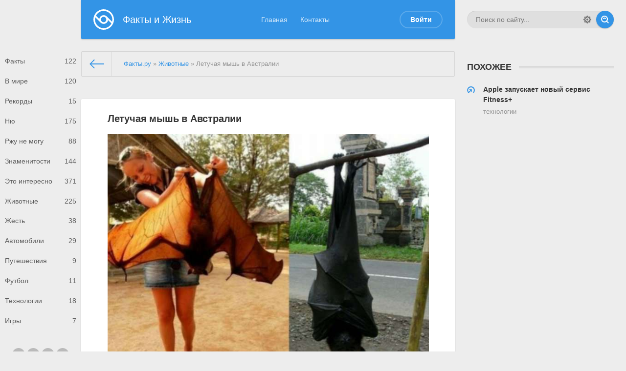

--- FILE ---
content_type: text/html; charset=windows-1251
request_url: https://faktes.ru/animals/598-letuchaya-mysh-v-avstralii.html
body_size: 7889
content:
<!DOCTYPE html>
<html>
<head>
	<meta charset="windows-1251">
<title>Летучая мышь в Австралии &raquo; Эротические Факты и Сексуальная Жизнь</title>
<meta name="description" content="">
<meta name="keywords" content="">
<meta name="generator" content="DataLife Engine (http://dle-news.ru)">
<meta property="og:site_name" content="Эротические Факты и Сексуальная Жизнь">
<meta property="og:type" content="article">
<meta property="og:title" content="Летучая мышь в Австралии">
<meta property="og:url" content="https://faktes.ru/animals/598-letuchaya-mysh-v-avstralii.html">
<meta property="og:image" content="https://faktes.ru/uploads/posts/2021-01/medium/1611722041_2.jpg">
<link rel="search" type="application/opensearchdescription+xml" href="https://faktes.ru/engine/opensearch.php" title="Эротические Факты и Сексуальная Жизнь">
<link rel="canonical" href="https://faktes.ru/animals/598-letuchaya-mysh-v-avstralii.html">
<link rel="alternate" type="application/rss+xml" title="Эротические Факты и Сексуальная Жизнь" href="https://faktes.ru/rss.xml">
<link href="/engine/editor/jscripts/froala/fonts/font-awesome.css?v=23" rel="stylesheet" type="text/css">
<link href="/engine/editor/jscripts/froala/css/editor.css?v=23" rel="stylesheet" type="text/css">
<link href="/engine/editor/css/default.css?v=23" rel="stylesheet" type="text/css">
<script src="/engine/classes/js/jquery.js?v=23"></script>
<script src="/engine/classes/js/jqueryui.js?v=23" defer></script>
<script src="/engine/classes/js/dle_js.js?v=23" defer></script>
<script src="/engine/classes/highslide/highslide.js?v=23" defer></script>
<script src="/engine/classes/masha/masha.js?v=23" defer></script>
<script src="/engine/skins/codemirror/js/code.js?v=23" defer></script>
<script src="/engine/editor/jscripts/froala/editor.js?v=23" defer></script>
<script src="/engine/editor/jscripts/froala/languages/ru.js?v=23" defer></script>
	<meta name="HandheldFriendly" content="true">
	<meta name="format-detection" content="telephone=no">
	<meta name="viewport" content="user-scalable=no, initial-scale=1.0, maximum-scale=1.0, width=device-width"> 
	<meta name="apple-mobile-web-app-capable" content="yes">
	<meta name="apple-mobile-web-app-status-bar-style" content="default">
    <meta name="yandex-verification" content="fac13d30d72be21a" />
    <meta name="rp36ec1485a27a474988e0cb35db582511" content="f409b9fd122adf45624db60c1ef6008c" />

	<link rel="shortcut icon" href="/templates/Default/images/favicon.ico">
	<link rel="apple-touch-icon" href="/templates/Default/images/touch-icon-iphone.png">
	<link rel="apple-touch-icon" sizes="76x76" href="/templates/Default/images/touch-icon-ipad.png">
	<link rel="apple-touch-icon" sizes="120x120" href="/templates/Default/images/touch-icon-iphone-retina.png">
	<link rel="apple-touch-icon" sizes="152x152" href="/templates/Default/images/touch-icon-ipad-retina.png">

	<link href="/templates/Default/css/engine.css" type="text/css" rel="stylesheet">
	<link href="/templates/Default/css/styles.css" type="text/css" rel="stylesheet">
</head>
<body>
	
	<div class="page showfull">
		<div class="wrp">
			<!-- Header -->
			<header id="header">
				<!-- Поиск -->
				<form id="q_search" class="rightside" method="post">
					<div class="q_search">
						<input id="story" name="story" placeholder="Поиск по сайту..." type="search">
						<button class="btn q_search_btn" type="submit" title="Найти"><svg class="icon icon-search"><use xlink:href="#icon-search"></use></svg><span class="title_hide">Найти</span></button>
						<a class="q_search_adv" href="/index.php?do=search&amp;mode=advanced" title="Расширенный поиск"><svg class="icon icon-set"><use xlink:href="#icon-set"></use></svg><span class="title_hide">Расширенный поиск</span></a>
					</div>
					<input type="hidden" name="do" value="search">
					<input type="hidden" name="subaction" value="search">
				</form>
				<!-- / Поиск -->
				<div class="header">
					<div class="wrp">
						<div class="midside">
							<div id="header_menu">
								<!-- Логотип -->
								<a class="logotype" href="/">
									<span class="logo_icon"><svg class="icon icon-logo"><use xlink:href="#icon-logo"></use></svg></span>
									<span class="logo_title">Факты и Жизнь</span>
								</a>
								<!-- / Логотип -->
								<!-- Основное Меню -->
								<nav id="top_menu">
									<a href="/" title="Главная">Главная</a>
<a href="https://faktes.ru/kontakty.html" title="Контакты">Контакты</a>
								</nav>
								<!-- / Основное Меню -->
								<!-- Кнопка вызова меню -->
								<button id="mobile_menu_btn">
									<span class="menu_toggle">
										<i class="mt_1"></i><i class="mt_2"></i><i class="mt_3"></i>
									</span>
									<span class="menu_toggle__title">
										Меню
									</span>
								</button>
								<!-- / Кнопка вызова меню -->
								

<ul id="login_pane">
	<li class="dropdown">
		<a data-toggle="dropdown" class="btn-border" href="#"><b>Войти</b></a>
		<form class="dropdown-form dot" method="post">
			<div class="soc_links">
				
				
				
				
				
				
			</div>
			<ul class="login_form">
				<li>
					<label for="login_name">Логин:</label>
					<input placeholder="Логин:" type="text" name="login_name" id="login_name">
					<svg class="icon icon-login"><use xlink:href="#icon-login"></use></svg>
				</li>
				<li class="login_input-btn">
					<label for="login_password">Пароль</label>
					<input placeholder="Пароль" type="password" name="login_password" id="login_password">
					<svg class="icon icon-pass"><use xlink:href="#icon-pass"></use></svg>
					<button class="btn" onclick="submit();" type="submit" title="Войти">
						<svg class="icon icon-right"><use xlink:href="#icon-right"></use></svg>
						<span class="title_hide">Войти</span>
					</button>
				</li>
			</ul>
			<input name="login" type="hidden" id="login" value="submit">
			<div class="login_form__foot">
				<a class="right" href="https://faktes.ru/index.php?do=register"><b>Регистрация</b></a>
				<a href="https://faktes.ru/index.php?do=lostpassword">Забыли пароль?</a>
			</div>
		</form>
	</li>

</ul>

								<!-- Кнопка вызова меню -->
								<button id="search_btn">
									<span>
										<svg class="icon icon-search"><use xlink:href="#icon-search"></use></svg>
										<svg class="icon icon-cross"><use xlink:href="#icon-cross"></use></svg>
									</span>
								</button>
								<!-- / Кнопка вызова меню -->
							</div>
						</div>
						<div id="cat_menu">
							<nav class="cat_menu">
								<div class="cat_menu__tm"><a href="/" title="Главная">Главная</a>
<a href="https://faktes.ru/kontakty.html" title="Контакты">Контакты</a></div>
								<ul>
<li><a href="https://faktes.ru/faktes/">Факты <span style="float: right;">122</span></a>
	
	</li><li><a href="https://faktes.ru/v-mire/">В мире <span style="float: right;">120</span></a>
	
	</li><li><a href="https://faktes.ru/rekords/">Рекорды <span style="float: right;">15</span></a>
	
	</li><li><a href="https://faktes.ru/nyu/">Ню <span style="float: right;">175</span></a>
	
	</li><li><a href="https://faktes.ru/rju/">Ржу не могу <span style="float: right;">88</span></a>
	
	</li><li><a href="https://faktes.ru/stars/">Знаменитости <span style="float: right;">144</span></a>
	
	</li><li><a href="https://faktes.ru/interes/">Это интересно <span style="float: right;">371</span></a>
	
	</li><li><a href="https://faktes.ru/animals/">Животные <span style="float: right;">225</span></a>
	
	</li><li><a href="https://faktes.ru/jest/">Жесть <span style="float: right;">38</span></a>
	
	</li><li><a href="https://faktes.ru/avtomobili/">Автомобили <span style="float: right;">29</span></a>
	
	</li><li><a href="https://faktes.ru/puteshetsviya/">Путешествия <span style="float: right;">9</span></a>
	
	</li><li><a href="https://faktes.ru/futbol/">Футбол <span style="float: right;">11</span></a>
	
	</li><li><a href="https://faktes.ru/tehnologii/">Технологии <span style="float: right;">18</span></a>
	
	</li><li><a href="https://faktes.ru/igry/">Игры <span style="float: right;">7</span></a>
	
	</li>
</ul>
							</nav>
							<div class="soc_links">
								<a class="soc_vk" href="#" title="Мы вКонтакте">
									<svg class="icon icon-vk"><use xlink:href="#icon-vk"></use></svg>
								</a>
								<a class="soc_tw" href="#" title="Мы в Twitter">
									<svg class="icon icon-tw"><use xlink:href="#icon-tw"></use></svg>
								</a>
								<a class="soc_fb" href="#" title="Мы в Facebook">
									<svg class="icon icon-fb"><use xlink:href="#icon-fb"></use></svg>
								</a>
								<a class="soc_gp" href="#" title="Мы в Google">
									<svg class="icon icon-gp"><use xlink:href="#icon-gp"></use></svg>
								</a>
							</div>
						</div>
					</div>
				</div>
			</header>
			<!-- / Header -->
			<div class="conteiner">
				<div class="midside">
					<div class="content_top">
					
					

<div class="pagetools">
	<div class="pagetools_in">
		<div class="breadcrumb">
			<div class="breadcrumb_in">
			<div class="speedbar"><div class="over"><span id="dle-speedbar"><span itemscope itemtype="http://data-vocabulary.org/Breadcrumb"><a href="https://faktes.ru/" itemprop="url"><span itemprop="title">Факты.ру</span></a></span> &raquo; <span itemscope itemtype="http://data-vocabulary.org/Breadcrumb"><a href="https://faktes.ru/animals/" itemprop="url"><span itemprop="title">Животные</span></a></span> &raquo; Летучая мышь в Австралии</span></div></div>
			</div>
			<a class="pagetools_back" href="/">
				<svg class="icon icon-left"><use xlink:href="#icon-left"></use></svg>
				<span class="title_hide">На главную</span>
			</a>
		</div>
	</div>
</div>

					</div>
					<section id="content">
                        <a href="https://mirobela.site/r=3" target="_blank"><img src="https://mirobela.site/temp/prom/468.gif" width="468" height="60" alt="" /></a>
						
						
						
						
						<div id='dle-content'><sape_index><article class="box story fullstory">
	<div class="box_in">
		
		<h2 class="title">Летучая мышь в Австралии</h2>
		<div class="text">
			<a class="highslide" href="https://faktes.ru/uploads/posts/2021-01/1611722041_2.jpg" target="_blank"><img src="/uploads/posts/2021-01/medium/1611722041_2.jpg" alt="" class="fr-dib"></a><a style="display:none;" href="http://newtemplates.ru/">скачать dle 12.1</a>
			
		</div>
		
		<div class="story_tools ignore-select">
			<div class="category">
				<svg class="icon icon-cat"><use xlink:href="#icon-cat"></use></svg>
				<a href="https://faktes.ru/animals/">Животные</a>
			</div>
			
				<div class="rate">
					<div class="rate_stars"><div id='ratig-layer-598'>
	<div class="rating">
		<ul class="unit-rating">
		<li class="current-rating" style="width:0%;">0</li>
		<li><a href="#" title="Плохо" class="r1-unit" onclick="doRate('1', '598'); return false;">1</a></li>
		<li><a href="#" title="Приемлемо" class="r2-unit" onclick="doRate('2', '598'); return false;">2</a></li>
		<li><a href="#" title="Средне" class="r3-unit" onclick="doRate('3', '598'); return false;">3</a></li>
		<li><a href="#" title="Хорошо" class="r4-unit" onclick="doRate('4', '598'); return false;">4</a></li>
		<li><a href="#" title="Отлично" class="r5-unit" onclick="doRate('5', '598'); return false;">5</a></li>
		</ul>
	</div>
</div></div>
					
					
				</div>
			
		</div>
		
	</div>
	<div class="meta ignore-select">
		<ul class="right">
			<li class="complaint" title="Жалоба"><a href="javascript:AddComplaint('598', 'news')"><svg class="icon icon-bad"><use xlink:href="#icon-bad"></use></svg><span class="title_hide">Жалоба</span></a></li>
			<li class="grey" title="Просмотров: 319"><svg class="icon icon-views"><use xlink:href="#icon-views"></use></svg> 319</li>
			<li title="Комментариев: 0"><a id="dle-comm-link" href="https://faktes.ru/animals/598-letuchaya-mysh-v-avstralii.html#comment"><svg class="icon icon-coms"><use xlink:href="#icon-coms"></use></svg> 0</a></li>
		</ul>
		<ul class="left">
			<li class="story_date"><svg class="icon icon-info"><use xlink:href="#icon-info"></use></svg> <a onclick="ShowProfile('Heavy', 'https://faktes.ru/user/Heavy/', '0'); return false;" href="https://faktes.ru/user/Heavy/">Heavy</a><span class="grey"> от </span><time datetime="2021-01-27" class="grey"><a href="https://faktes.ru/2021/01/27/" >27-01-2021, 07:32</a></time></li>
		</ul>
	</div>
</article>
<div class="rightside ignore-select">
	 
<!-- Похожее -->
<div class="block rel_block">
	<h4 class="title"><b>Похожее</b></h4>
	<ul class="relnews">
		<li>
	<a href="https://faktes.ru/tehnologii/475-apple-zapuskaet-novyy-servis-fitness.html" title="Apple запускает новый сервис Fitness+">
		<svg class="icon icon-rel"><use xlink:href="#icon-rel"></use></svg>
		<b>Apple запускает новый сервис Fitness+</b>
		<span>Технологии</span>
	</a>
</li>
	</ul>
</div>
<!-- / Похожее -->
 


<script type="text/javascript">
<!--
var _acic={dataProvider:10};(function(){var e=document.createElement("script");e.type="text/javascript";e.async=true;e.src="https://www.acint.net/aci.js";var t=document.getElementsByTagName("script")[0];t.parentNode.insertBefore(e,t)})()
//-->
</script><!--3824246227863--><div id='A1Vj_3824246227863'></div>


<!--a29594896640-->
</div>

<div class="comments ignore-select">
	<div class="box">
		
		<div class="com_list">
			
<div id="dle-ajax-comments"></div>

		</div>
	</div>
	<!--dlenavigationcomments-->
	<form  method="post" name="dle-comments-form" id="dle-comments-form" ><div class="box">
	<div id="addcomment" class="addcomment">
		<div class="plus_icon"><span>Добавить комментарий</span></div>
		<div class="box_in">
			<h3>Оставить комментарий</h3>
			<ul class="ui-form">
			
				<li class="form-group combo">
					<div class="combo_field"><input placeholder="Ваше имя" type="text" name="name" id="name" class="wide" required></div>
					<div class="combo_field"><input placeholder="Ваш e-mail" type="email" name="mail" id="mail" class="wide"></div>
				</li>
			
				<li id="comment-editor"><script>
	var text_upload = "Загрузка файлов и изображений на сервер";
</script>
<div class="wseditor"><textarea id="comments" name="comments" rows="10" cols="50" class="ajaxwysiwygeditor"></textarea></div></li>    
			
				<li><div class="g-recaptcha" data-sitekey="6LcutaAqAAAAAHXhQnLmB_KJrbKIOr5eRmOSXw66" data-theme="light"></div></li>
			
			
			</ul>
			<div class="form_submit">
			
				<button class="btn btn-big" type="submit" name="submit" title="Отправить комментарий"><b>Отправить комментарий</b></button>
			</div>
		</div>
	</div>
</div>
		<input type="hidden" name="subaction" value="addcomment">
		<input type="hidden" name="post_id" id="post_id" value="598"><input type="hidden" name="user_hash" value="60815e1c6667ae450bafb688f2a717e086803585"></form><script src='https://www.google.com/recaptcha/api.js?hl=ru' async defer></script>
</div></sape_index><!--c3824246227863--><div id='cgUjQ_3824246227863'></div></div>
						
					</section>
					

				</div>
				



<!-- Изменить оформление --><center>
	 <p style="text-align: center;"><a href="https://faktes.ru/nyu/1920-seks-v-odesse.html">Девушки для секса в Одессе</a></p>
     <p style="text-align: center;"><a href="https://faktes.ru/interes/796-devochki-dlya-razvlecheniy.html">Проститутки для развлечений</a></p>
     <p style="text-align: center;"><a href="https://faktes.ru/stars/980-sayt-dosuga-v-spb.html">Досуг в Питере</a></p></center>
	<!-- / Изменить оформление -->
			</div>
			
		</div>
		<footer class="footer">
	<div class="wrp clrfix">
		<!-- Блок для установки счетчиков -->
		<div class="rightside">
			<div class="counter">
				<!--LiveInternet counter--><a href="//www.liveinternet.ru/click"
target="_blank"><img id="licntD9F1" width="88" height="31" style="border:0" 
title="LiveInternet: показано число просмотров за 24 часа, посетителей за 24 часа и за сегодня"
src="[data-uri]"
alt=""/></a><script>(function(d,s){d.getElementById("licntD9F1").src=
"//counter.yadro.ru/hit?t12.6;r"+escape(d.referrer)+
((typeof(s)=="undefined")?"":";s"+s.width+"*"+s.height+"*"+
(s.colorDepth?s.colorDepth:s.pixelDepth))+";u"+escape(d.URL)+
";h"+escape(d.title.substring(0,150))+";"+Math.random()})
(document,screen)</script><!--/LiveInternet-->
         
                
                <!-- Top.Mail.Ru counter -->
<script type="text/javascript">
var _tmr = window._tmr || (window._tmr = []);
_tmr.push({id: "3592308", type: "pageView", start: (new Date()).getTime()});
(function (d, w, id) {
  if (d.getElementById(id)) return;
  var ts = d.createElement("script"); ts.type = "text/javascript"; ts.async = true; ts.id = id;
  ts.src = "https://top-fwz1.mail.ru/js/code.js";
  var f = function () {var s = d.getElementsByTagName("script")[0]; s.parentNode.insertBefore(ts, s);};
  if (w.opera == "[object Opera]") { d.addEventListener("DOMContentLoaded", f, false); } else { f(); }
})(document, window, "tmr-code");
</script>
<noscript><div><img src="https://top-fwz1.mail.ru/counter?id=3592308;js=na" style="position:absolute;left:-9999px;" alt="Top.Mail.Ru" /></div></noscript>
<!-- /Top.Mail.Ru counter -->

                <!-- Top.Mail.Ru logo -->
<a href="https://top-fwz1.mail.ru/jump?from=3592308">
<img src="https://top-fwz1.mail.ru/counter?id=3592308;t=471;l=1" height="31" width="88" alt="Top.Mail.Ru" style="border:0;" /></a>
<!-- /Top.Mail.Ru logo -->
<!-- Yandex.Metrika counter -->
<script type="text/javascript" >
   (function(m,e,t,r,i,k,a){m[i]=m[i]||function(){(m[i].a=m[i].a||[]).push(arguments)};
   m[i].l=1*new Date();
   for (var j = 0; j < document.scripts.length; j++) {if (document.scripts[j].src === r) { return; }}
   k=e.createElement(t),a=e.getElementsByTagName(t)[0],k.async=1,k.src=r,a.parentNode.insertBefore(k,a)})
   (window, document, "script", "https://mc.yandex.ru/metrika/tag.js", "ym");

   ym(99267105, "init", {
        clickmap:true,
        trackLinks:true,
        accurateTrackBounce:true
   });
</script>
<noscript><div><img src="https://mc.yandex.ru/watch/99267105" style="position:absolute; left:-9999px;" alt="" /></div></noscript>
<!-- /Yandex.Metrika counter -->
			
                
                <a href="https://webmaster.yandex.ru/sqi?host=faktes.ru/"><img width="88" height="31" alt="" border="0" src="https://yandex.ru/cycounter?faktes.ru/&theme=light&lang=ru"/></a>
			
            </div>
		</div>
		<!-- / Блок для установки счетчиков -->
		<div class="midside">
			<!-- Копирайт -->
<div class="copyright">
	Copyright © 2020 Mirobela corp.
<!-- / Копирайт -->
		</div>
	</div>
</footer>
	</div>
	
	
	<script>
<!--
var dle_root       = '/';
var dle_admin      = '';
var dle_login_hash = '60815e1c6667ae450bafb688f2a717e086803585';
var dle_group      = 5;
var dle_skin       = 'Default';
var dle_wysiwyg    = '1';
var quick_wysiwyg  = '1';
var dle_act_lang   = ["Да", "Нет", "Ввод", "Отмена", "Сохранить", "Удалить", "Загрузка. Пожалуйста, подождите..."];
var menu_short     = 'Быстрое редактирование';
var menu_full      = 'Полное редактирование';
var menu_profile   = 'Просмотр профиля';
var menu_send      = 'Отправить сообщение';
var menu_uedit     = 'Админцентр';
var dle_info       = 'Информация';
var dle_confirm    = 'Подтверждение';
var dle_prompt     = 'Ввод информации';
var dle_req_field  = 'Заполните все необходимые поля';
var dle_del_agree  = 'Вы действительно хотите удалить? Данное действие невозможно будет отменить';
var dle_spam_agree = 'Вы действительно хотите отметить пользователя как спамера? Это приведёт к удалению всех его комментариев';
var dle_complaint  = 'Укажите текст Вашей жалобы для администрации:';
var dle_big_text   = 'Выделен слишком большой участок текста.';
var dle_orfo_title = 'Укажите комментарий для администрации к найденной ошибке на странице';
var dle_p_send     = 'Отправить';
var dle_p_send_ok  = 'Уведомление успешно отправлено';
var dle_save_ok    = 'Изменения успешно сохранены. Обновить страницу?';
var dle_reply_title= 'Ответ на комментарий';
var dle_tree_comm  = '0';
var dle_del_news   = 'Удалить статью';
var dle_sub_agree  = 'Вы действительно хотите подписаться на комментарии к данной публикации?';
var allow_dle_delete_news   = false;
var dle_search_delay   = false;
var dle_search_value   = '';
jQuery(function($){
	
      $('#comments').froalaEditor({
        dle_root: dle_root,
        dle_upload_area : "comments",
        dle_upload_user : "",
        dle_upload_news : "0",
        width: '100%',
        height: '220',
        language: 'ru',

		htmlAllowedTags: ['div', 'span', 'p', 'br', 'strong', 'em', 'ul', 'li', 'ol', 'b', 'u', 'i', 's', 'a', 'img'],
		htmlAllowedAttrs: ['class', 'href', 'alt', 'src', 'style', 'target'],
		pastePlain: true,
        imagePaste: false,
        imageUpload: false,
		videoInsertButtons: ['videoBack', '|', 'videoByURL'],
		
        toolbarButtonsXS: ['bold', 'italic', 'underline', 'strikeThrough', '|', 'align', 'formatOL', 'formatUL', '|', 'insertLink', 'dleleech', 'emoticons', '|', 'dlehide', 'dlequote', 'dlespoiler'],

        toolbarButtonsSM: ['bold', 'italic', 'underline', 'strikeThrough', '|', 'align', 'formatOL', 'formatUL', '|', 'insertLink', 'dleleech', 'emoticons', '|', 'dlehide', 'dlequote', 'dlespoiler'],

        toolbarButtonsMD: ['bold', 'italic', 'underline', 'strikeThrough', '|', 'align', 'formatOL', 'formatUL', '|', 'insertLink', 'dleleech', 'emoticons', '|', 'dlehide', 'dlequote', 'dlespoiler'],

        toolbarButtons: ['bold', 'italic', 'underline', 'strikeThrough', '|', 'align', 'formatOL', 'formatUL', '|', 'insertLink', 'dleleech', 'emoticons', '|', 'dlehide', 'dlequote', 'dlespoiler']

      }).on('froalaEditor.image.inserted froalaEditor.image.replaced', function (e, editor, $img, response) {

			if( response ) {
			
			    response = JSON.parse(response);
			  
			    $img.removeAttr("data-returnbox").removeAttr("data-success").removeAttr("data-xfvalue").removeAttr("data-flink");

				if(response.flink) {
				  if($img.parent().hasClass("highslide")) {
		
					$img.parent().attr('href', response.flink);
		
				  } else {
		
					$img.wrap( '<a href="'+response.flink+'" class="highslide"></a>' );
					
				  }
				}
			  
			}
			
		});

$('#dle-comments-form').submit(function() {
	doAddComments();
	return false;
});
FastSearch();

hs.graphicsDir = '/engine/classes/highslide/graphics/';
hs.wrapperClassName = 'rounded-white';
hs.outlineType = 'rounded-white';
hs.numberOfImagesToPreload = 0;
hs.captionEval = 'this.thumb.alt';
hs.showCredits = false;
hs.align = 'center';
hs.transitions = ['expand', 'crossfade'];

hs.lang = { loadingText : 'Загрузка...', playTitle : 'Просмотр слайдшоу (пробел)', pauseTitle:'Пауза', previousTitle : 'Предыдущее изображение', nextTitle :'Следующее изображение',moveTitle :'Переместить', closeTitle :'Закрыть (Esc)',fullExpandTitle:'Развернуть до полного размера',restoreTitle:'Кликните для закрытия картинки, нажмите и удерживайте для перемещения',focusTitle:'Сфокусировать',loadingTitle:'Нажмите для отмены'
};
hs.slideshowGroup='fullnews'; hs.addSlideshow({slideshowGroup: 'fullnews', interval: 4000, repeat: false, useControls: true, fixedControls: 'fit', overlayOptions: { opacity: .75, position: 'bottom center', hideOnMouseOut: true } });

});
//-->
</script>
	<script src="/templates/Default/js/lib.js"></script>
	<script>
		jQuery(function($){
			$.get("/templates/Default/images/sprite.svg", function(data) {
			  var div = document.createElement("div");
			  div.innerHTML = new XMLSerializer().serializeToString(data.documentElement);
			  document.body.insertBefore(div, document.body.childNodes[0]);
			});
		});
	</script>
    
    <!-- ПР.сейп -->
    
    <script type="text/javascript">
<!--
var _acic={dataProvider:10};(function(){var e=document.createElement("script");e.type="text/javascript";e.async=true;e.src="https://www.acint.net/aci.js";var t=document.getElementsByTagName("script")[0];t.parentNode.insertBefore(e,t)})()
//-->
</script>
    
    <!-- / ПР.сейп -->
    
</body>
</html>
<!-- DataLife Engine Copyright SoftNews Media Group (http://dle-news.ru) -->
